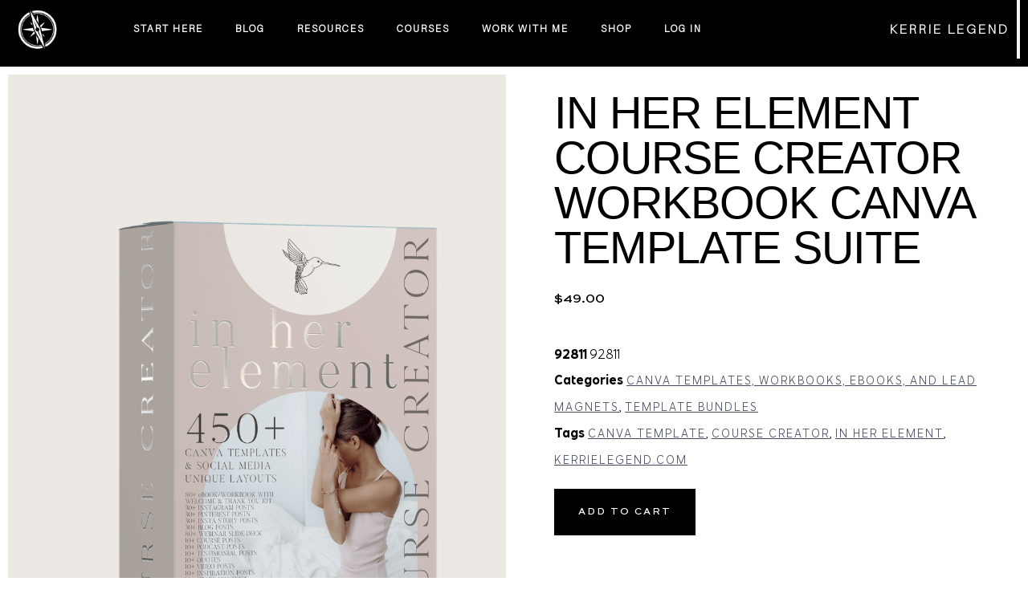

--- FILE ---
content_type: text/html; charset=UTF-8
request_url: https://kerrielegend.com/wp-admin/admin-ajax.php
body_size: -290
content:
{"id":346314}

--- FILE ---
content_type: text/html; charset=utf-8
request_url: https://www.google.com/recaptcha/api2/aframe
body_size: 183
content:
<!DOCTYPE HTML><html><head><meta http-equiv="content-type" content="text/html; charset=UTF-8"></head><body><script nonce="2wR-Q7mMT3VgxMUsB1ZgQQ">/** Anti-fraud and anti-abuse applications only. See google.com/recaptcha */ try{var clients={'sodar':'https://pagead2.googlesyndication.com/pagead/sodar?'};window.addEventListener("message",function(a){try{if(a.source===window.parent){var b=JSON.parse(a.data);var c=clients[b['id']];if(c){var d=document.createElement('img');d.src=c+b['params']+'&rc='+(localStorage.getItem("rc::a")?sessionStorage.getItem("rc::b"):"");window.document.body.appendChild(d);sessionStorage.setItem("rc::e",parseInt(sessionStorage.getItem("rc::e")||0)+1);localStorage.setItem("rc::h",'1768960189665');}}}catch(b){}});window.parent.postMessage("_grecaptcha_ready", "*");}catch(b){}</script></body></html>